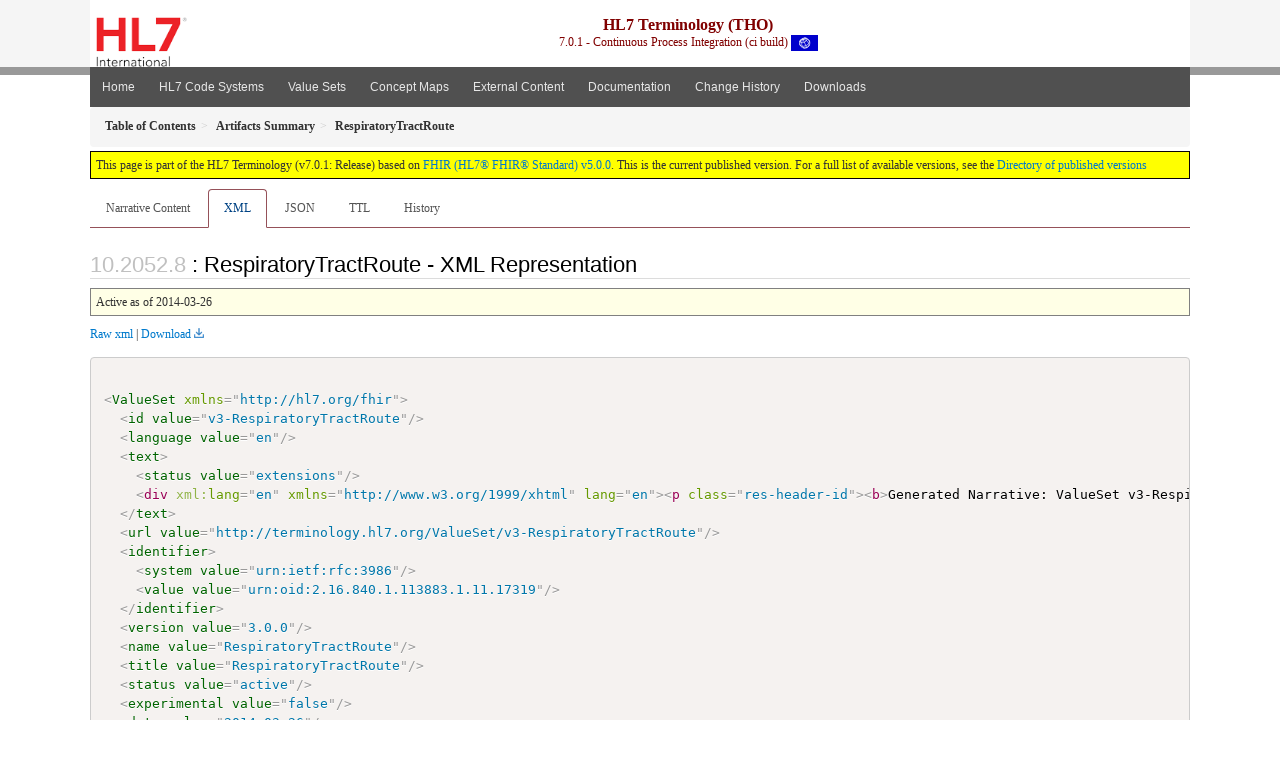

--- FILE ---
content_type: text/html
request_url: https://terminology.hl7.org/ValueSet-v3-RespiratoryTractRoute.xml.html
body_size: 4267
content:


<?xml version="1.0" encoding="UTF-8"?>
<!DOCTYPE HTML>
<html xml:lang="en" xmlns="http://www.w3.org/1999/xhtml" lang="en">
  <head>
    <meta content="text/html;charset=utf-8" http-equiv="Content-Type"/>
    <title>RespiratoryTractRoute - XML Representation - HL7 Terminology (THO) v7.0.1</title>

    <meta name="viewport" content="width=device-width, initial-scale=1.0"/>
    <meta name="author" content="http://hl7.org/fhir"/>

    <link href="fhir.css" rel="stylesheet"/>

    <!-- Bootstrap core CSS -->
    <link href="assets/css/bootstrap-fhir.css" rel="stylesheet"/>

    <!-- Project extras -->
    <link href="assets/css/project.css" rel="stylesheet"/>
    <link href="assets/css/pygments-manni.css" rel="stylesheet"/>
    <link href="assets/css/jquery-ui.css" rel="stylesheet"/>
  	<link href="assets/css/prism.css" rel="stylesheet" />
  	<link href="assets/css/cqf.css" rel="stylesheet" />
    <!-- Placeholder for child template CSS declarations -->
    <link href="assets/css/hl7.css" rel="stylesheet"/>
    <link href="assets/css/hl7.css" rel="stylesheet"/>
    <link href="assets/css/utg.css" rel="stylesheet"/>  
    <link href="assets/css/table.css" rel="stylesheet"/>

    <script type="text/javascript" src="fhir-table-scripts.js"> </script>

    <!-- HTML5 shim and Respond.js IE8 support of HTML5 elements and media queries -->
    <!--[if lt IE 9]>
    <script src="assets/js/html5shiv.js"></script>
    <script src="assets/js/respond.min.js"></script>
    <![endif]-->

    <!-- Favicons -->
    <link rel="apple-touch-icon-precomposed" sizes="144x144" href="assets/ico/icon-fhir-144.png"/>
    <link rel="apple-touch-icon-precomposed" sizes="114x114" href="assets/ico/icon-fhir-114.png"/>
    <link rel="apple-touch-icon-precomposed" sizes="72x72" href="assets/ico/icon-fhir-72.png"/>
    <link rel="apple-touch-icon-precomposed" href="assets/ico/icon-fhir-57.png"/>
    <link rel="shortcut icon" href="assets/ico/favicon.png"/>
  </head>
  <body onload="document.body.style.opacity='1'">

	  <script src="assets/js/prism.js"></script>
    <script type="text/javascript" src="assets/js/mermaid.js"></script>
    <script type="text/javascript" src="assets/js/mermaid-init.js"></script>
    <style type="text/css">h2{--heading-prefix:"10.2052"}
    h3,h4,h5,h6{--heading-prefix:"10.2052"}</style>
    <div id="segment-header" class="segment">  <!-- segment-header -->
      <div class="container">  <!-- container -->

        <!-- Placeholder for child template header declarations -->

        <div id="hl7-nav">
          <a id="hl7-logo" data-no-external="true" href="http://hl7.org">
            <img height="50" alt="Visit the HL7 website" src="assets/images/hl7-logo-header.png"/>
          </a>
        </div>

        <div id="ig-status">
          <p><span style="font-size:12pt;font-weight:bold">HL7 Terminology (THO)</span>
            <br/>
            <span style="display:inline-block;">7.0.1 - Continuous Process Integration (ci build)



  <img alt="International flag" src="assets/images/001.svg" height="16" title="International"/>


            </span>
          </p>
        </div>
      </div> <!-- /container -->
    </div>  <!-- /segment-header -->

    <div id="segment-navbar" class="segment">  <!-- segment-navbar -->
      <div id="stripe"> </div>
      <div class="container">  <!-- container -->
        <!-- HEADER CONTENT -->

        <nav class="navbar navbar-inverse">
          <!--status-bar-->
          <div class="container">
            <button data-target=".navbar-inverse-collapse" class="navbar-toggle" data-toggle="collapse" type="button">
              <span class="icon-bar"> </span>
              <span class="icon-bar"> </span>
              <span class="icon-bar"> </span>
            </button>
            <a class="navbar-brand hidden" href="http://hl7.org/fhir/R5/index.html">FHIR</a>
            <div class="nav-collapse collapse navbar-inverse-collapse">
              <ul xmlns="http://www.w3.org/1999/xhtml" class="nav navbar-nav">
  <li><a href="index.html">Home</a></li>
  <li><a href="codesystems.html">HL7 Code Systems</a></li>
  <li><a href="valuesets.html">Value Sets</a></li>
  <li><a href="conceptmaps.html">Concept Maps</a></li>
  <li><a href="external_code_systems.html">External Content</a></li>
  <li><a href="documentation.html">Documentation</a></li>
  <li><a href="Changes.html">Change History</a></li>
  <li><a href="downloads.html">Downloads</a></li>
</ul>

            </div>  <!-- /.nav-collapse -->
          </div>  <!-- /.container -->
        </nav>  <!-- /.navbar -->
      <!-- /HEADER CONTENT -->
      </div>  <!-- /container -->
    </div>  <!-- /segment-navbar -->
    <!--status-bar-->

    <div id="segment-breadcrumb" class="segment">  <!-- segment-breadcrumb -->
      <div class="container">  <!-- container -->
        <ul class="breadcrumb">
          <li><a href='toc.html'><b>Table of Contents</b></a></li><li><a href='artifacts.html'><b>Artifacts Summary</b></a></li><li><b>RespiratoryTractRoute</b></li>

        </ul>
      </div>  <!-- /container -->
    </div>  <!-- /segment-breadcrumb -->

    <a name="top"> </a>
    <div id="segment-content" class="segment">  <!-- segment-content -->
      <div class="container">  <!-- container -->
        <div class="row">
          <div class="inner-wrapper">

<div style="counter-reset: section 7" class="col-12">
<!--ReleaseHeader--><p id="publish-box">This page is part of the HL7 Terminology (v7.0.1: Release) based on <a data-no-external="true" href="http://hl7.org/fhir/R5">FHIR (HL7® FHIR® Standard) v5.0.0</a>. This is the current published version.  For a full list of available versions, see the <a data-no-external="true" href="http://terminology.hl7.org/history.html">Directory of published versions</a></p><!--EndReleaseHeader-->









<ul class="nav nav-tabs">

  <li>
    <a href="ValueSet-v3-RespiratoryTractRoute.html">Narrative Content</a>
  </li>



  
    <li class="active">
      <a href="#">XML</a>
    </li>
  


  
    <li>
      <a href="ValueSet-v3-RespiratoryTractRoute.json.html">JSON</a>
    </li>
  


  
    <li>
      <a href="ValueSet-v3-RespiratoryTractRoute.ttl.html">TTL</a>
    </li>
  


  
    <li>
      <a href="ValueSet-v3-RespiratoryTractRoute.change.history.html">History</a>
    </li>
  


</ul>


<a name="root"> </a>


<h2 id="root">: RespiratoryTractRoute - XML Representation</h2>

  <table class="colsi">
    <tr>

      <td colspan="2">
        
          Active
          
            as of 2014-03-26
          
        
      </td>

    </tr>
  </table>


<p><a href="ValueSet-v3-RespiratoryTractRoute.xml" no-download="true">Raw xml</a> | <a href="ValueSet-v3-RespiratoryTractRoute.xml" download>Download</a></p>

  <!-- insert intro if present -->
  



  <pre class="xml" data-fhir="generated" style="white-space: pre; text-wrap: nowrap; width: auto;"><code class="language-xml" style="white-space: pre; text-wrap: nowrap;">
&lt;<a href="http://hl7.org/fhir/R5/valueset.html#XValueSet">ValueSet</a> xmlns=&quot;http://hl7.org/fhir&quot;&gt;
  &lt;<a href="http://hl7.org/fhir/R5/resource.html#XValueSet.id">id</a> <a href="http://hl7.org/fhir/R5/datatypes.html#id">value</a>=&quot;v3-RespiratoryTractRoute&quot;/&gt;
  &lt;<a href="http://hl7.org/fhir/R5/resource.html#XValueSet.language">language</a> <a href="http://hl7.org/fhir/R5/datatypes.html#code">value</a>=&quot;en&quot;/&gt;
  &lt;<a href="http://hl7.org/fhir/R5/domainresource.html#XValueSet.text">text</a>&gt;
    &lt;<a href="http://hl7.org/fhir/R5/narrative.html#Narrative#XNarrative.status">status</a> <a href="http://hl7.org/fhir/R5/datatypes.html#code">value</a>=&quot;extensions&quot;/&gt;
    &lt;div xml:lang=&quot;en&quot; xmlns=&quot;http://www.w3.org/1999/xhtml&quot; lang=&quot;en&quot;&gt;&lt;p class=&quot;res-header-id&quot;&gt;&lt;b&gt;Generated Narrative: ValueSet v3-RespiratoryTractRoute&lt;/b&gt;&lt;/p&gt;&lt;a name=&quot;v3-RespiratoryTractRoute&quot;&gt; &lt;/a&gt;&lt;a name=&quot;hcv3-RespiratoryTractRoute&quot;&gt; &lt;/a&gt;&lt;div style=&quot;display: inline-block; background-color: #d9e0e7; padding: 6px; margin: 4px; border: 1px solid #8da1b4; border-radius: 5px; line-height: 60%&quot;&gt;&lt;p style=&quot;margin-bottom: 0px&quot;&gt;Language: en&lt;/p&gt;&lt;/div&gt;&lt;p&gt;This value set includes codes based on the following rules:&lt;/p&gt;&lt;ul&gt;&lt;li&gt;Include codes from&lt;a href=&quot;CodeSystem-v3-RouteOfAdministration.html&quot;&gt;&lt;code&gt;http://terminology.hl7.org/CodeSystem/v3-RouteOfAdministration&lt;/code&gt;&lt;/a&gt;&lt;span title=&quot;Version is not explicitly stated, which means it is fixed to the version provided in this specification&quot;&gt; version &amp;#x1F4E6;3.0.0&lt;/span&gt; where concept  is-a &lt;a href=&quot;CodeSystem-v3-RouteOfAdministration.html#v3-RouteOfAdministration-_RespiratoryTractRoute&quot;&gt;_RespiratoryTractRoute&lt;/a&gt;&lt;/li&gt;&lt;/ul&gt;&lt;p&gt;This value set excludes codes based on the following rules:&lt;/p&gt;&lt;ul&gt;&lt;li&gt;Exclude these codes as defined in &lt;a href=&quot;CodeSystem-v3-RouteOfAdministration.html&quot;&gt;&lt;code&gt;http://terminology.hl7.org/CodeSystem/v3-RouteOfAdministration&lt;/code&gt;&lt;/a&gt;&lt;span title=&quot;Version is not explicitly stated, which means it is fixed to the version provided in this specification&quot;&gt; version &amp;#x1F4E6;3.0.0&lt;/span&gt;&lt;table class=&quot;none&quot;&gt;&lt;tr&gt;&lt;td style=&quot;white-space:nowrap&quot;&gt;&lt;b&gt;Code&lt;/b&gt;&lt;/td&gt;&lt;td&gt;&lt;b&gt;Display&lt;/b&gt;&lt;/td&gt;&lt;td&gt;&lt;b&gt;Definition&lt;/b&gt;&lt;/td&gt;&lt;/tr&gt;&lt;tr&gt;&lt;td&gt;&lt;a href=&quot;CodeSystem-v3-RouteOfAdministration.html#v3-RouteOfAdministration-_RespiratoryTractRoute&quot;&gt;_RespiratoryTractRoute&lt;/a&gt;&lt;/td&gt;&lt;td style=&quot;color: #cccccc&quot;&gt;RespiratoryTractRoute&lt;/td&gt;&lt;td&gt;Respiratory tract&lt;/td&gt;&lt;/tr&gt;&lt;/table&gt;&lt;/li&gt;&lt;/ul&gt;&lt;/div&gt;<a name="end-xhtml"></a>
  &lt;/<a href="http://hl7.org/fhir/R5/domainresource.html#XValueSet.text">text</a>&gt;
  &lt;<a href="http://hl7.org/fhir/R5/valueset.html#XValueSet.url">url</a> <a href="http://hl7.org/fhir/R5/datatypes.html#uri">value</a>=&quot;http://terminology.hl7.org/ValueSet/v3-RespiratoryTractRoute&quot;/&gt;
  &lt;<a href="http://hl7.org/fhir/R5/valueset.html#XValueSet.identifier">identifier</a>&gt;
    &lt;<a href="http://hl7.org/fhir/R5/datatypes.html#Identifier#XIdentifier.system">system</a> <a href="http://hl7.org/fhir/R5/datatypes.html#uri">value</a>=&quot;urn:ietf:rfc:3986&quot;/&gt;
    &lt;<a href="http://hl7.org/fhir/R5/datatypes.html#Identifier#XIdentifier.value">value</a> <a href="http://hl7.org/fhir/R5/datatypes.html#string">value</a>=&quot;urn:oid:2.16.840.1.113883.1.11.17319&quot;/&gt;
  &lt;/<a href="http://hl7.org/fhir/R5/valueset.html#XValueSet.identifier">identifier</a>&gt;
  &lt;<a href="http://hl7.org/fhir/R5/valueset.html#XValueSet.version">version</a> <a href="http://hl7.org/fhir/R5/datatypes.html#string">value</a>=&quot;3.0.0&quot;/&gt;
  &lt;<a href="http://hl7.org/fhir/R5/valueset.html#XValueSet.name">name</a> <a href="http://hl7.org/fhir/R5/datatypes.html#string">value</a>=&quot;RespiratoryTractRoute&quot;/&gt;
  &lt;<a href="http://hl7.org/fhir/R5/valueset.html#XValueSet.title">title</a> <a href="http://hl7.org/fhir/R5/datatypes.html#string">value</a>=&quot;RespiratoryTractRoute&quot;/&gt;
  &lt;<a href="http://hl7.org/fhir/R5/valueset.html#XValueSet.status">status</a> <a href="http://hl7.org/fhir/R5/datatypes.html#code">value</a>=&quot;active&quot;/&gt;
  &lt;<a href="http://hl7.org/fhir/R5/valueset.html#XValueSet.experimental">experimental</a> <a href="http://hl7.org/fhir/R5/datatypes.html#boolean">value</a>=&quot;false&quot;/&gt;
  &lt;<a href="http://hl7.org/fhir/R5/valueset.html#XValueSet.date">date</a> <a href="http://hl7.org/fhir/R5/datatypes.html#dateTime">value</a>=&quot;2014-03-26&quot;/&gt;
  &lt;<a href="http://hl7.org/fhir/R5/valueset.html#XValueSet.publisher">publisher</a> <a href="http://hl7.org/fhir/R5/datatypes.html#string">value</a>=&quot;Health Level Seven International&quot;/&gt;
  &lt;<a href="http://hl7.org/fhir/R5/valueset.html#XValueSet.contact">contact</a>&gt;
    &lt;<a href="http://hl7.org/fhir/R5/metadatatypes.html#ContactDetail#XContactDetail.telecom">telecom</a>&gt;
      &lt;<a href="http://hl7.org/fhir/R5/datatypes.html#ContactPoint#XContactPoint.system">system</a> <a href="http://hl7.org/fhir/R5/datatypes.html#code">value</a>=&quot;url&quot;/&gt;
      &lt;<a href="http://hl7.org/fhir/R5/datatypes.html#ContactPoint#XContactPoint.value">value</a> <a href="http://hl7.org/fhir/R5/datatypes.html#string">value</a>=&quot;http://hl7.org&quot;/&gt;
    &lt;/<a href="http://hl7.org/fhir/R5/metadatatypes.html#ContactDetail#XContactDetail.telecom">telecom</a>&gt;
    &lt;<a href="http://hl7.org/fhir/R5/metadatatypes.html#ContactDetail#XContactDetail.telecom">telecom</a>&gt;
      &lt;<a href="http://hl7.org/fhir/R5/datatypes.html#ContactPoint#XContactPoint.system">system</a> <a href="http://hl7.org/fhir/R5/datatypes.html#code">value</a>=&quot;email&quot;/&gt;
      &lt;<a href="http://hl7.org/fhir/R5/datatypes.html#ContactPoint#XContactPoint.value">value</a> <a href="http://hl7.org/fhir/R5/datatypes.html#string">value</a>=&quot;hq@HL7.org&quot;/&gt;
    &lt;/<a href="http://hl7.org/fhir/R5/metadatatypes.html#ContactDetail#XContactDetail.telecom">telecom</a>&gt;
  &lt;/<a href="http://hl7.org/fhir/R5/valueset.html#XValueSet.contact">contact</a>&gt;
  &lt;<a href="http://hl7.org/fhir/R5/valueset.html#XValueSet.description">description</a> <a href="http://hl7.org/fhir/R5/datatypes.html#markdown">value</a>=&quot;Respiratory tract&quot;/&gt;
  &lt;<a href="http://hl7.org/fhir/R5/valueset.html#XValueSet.copyright">copyright</a>
             <a href="http://hl7.org/fhir/R5/datatypes.html#markdown">value</a>=&quot;This material derives from the HL7 Terminology THO. THO is copyright ©1989+ Health Level Seven International and is made available under the CC0 designation. For more licensing information see: https://terminology.hl7.org/license.html&quot;/&gt;
  &lt;<a href="http://hl7.org/fhir/R5/valueset.html#XValueSet.compose">compose</a>&gt;
    &lt;<a href="http://hl7.org/fhir/R5/valueset.html#XValueSet.compose.include">include</a>&gt;
      &lt;<a href="http://hl7.org/fhir/R5/valueset.html#XValueSet.compose.include.system">system</a>
              <a href="http://hl7.org/fhir/R5/datatypes.html#uri">value</a>=&quot;http://terminology.hl7.org/CodeSystem/v3-RouteOfAdministration&quot;/&gt;
      &lt;<a href="http://hl7.org/fhir/R5/valueset.html#XValueSet.compose.include.filter">filter</a>&gt;
        &lt;<a href="http://hl7.org/fhir/R5/valueset.html#XValueSet.compose.include.filter.property">property</a> <a href="http://hl7.org/fhir/R5/datatypes.html#code">value</a>=&quot;concept&quot;/&gt;
        &lt;<a href="http://hl7.org/fhir/R5/valueset.html#XValueSet.compose.include.filter.op">op</a> <a href="http://hl7.org/fhir/R5/datatypes.html#code">value</a>=&quot;is-a&quot;/&gt;
        &lt;<a href="http://hl7.org/fhir/R5/valueset.html#XValueSet.compose.include.filter.value">value</a> <a href="http://hl7.org/fhir/R5/datatypes.html#string">value</a>=&quot;_RespiratoryTractRoute&quot;/&gt;
      &lt;/<a href="http://hl7.org/fhir/R5/valueset.html#XValueSet.compose.include.filter">filter</a>&gt;
    &lt;/<a href="http://hl7.org/fhir/R5/valueset.html#XValueSet.compose.include">include</a>&gt;
    &lt;<a href="http://hl7.org/fhir/R5/valueset.html#XValueSet.compose.exclude">exclude</a>&gt;
      &lt;<a href="http://hl7.org/fhir/R5/valueset.html#XValueSet.compose.include.system">system</a>
              <a href="http://hl7.org/fhir/R5/datatypes.html#uri">value</a>=&quot;http://terminology.hl7.org/CodeSystem/v3-RouteOfAdministration&quot;/&gt;
      &lt;<a href="http://hl7.org/fhir/R5/valueset.html#XValueSet.compose.include.concept">concept</a>&gt;
        &lt;<a href="http://hl7.org/fhir/R5/valueset.html#XValueSet.compose.include.concept.code">code</a> <a href="http://hl7.org/fhir/R5/datatypes.html#code">value</a>=&quot;_RespiratoryTractRoute&quot;/&gt;
      &lt;/<a href="http://hl7.org/fhir/R5/valueset.html#XValueSet.compose.include.concept">concept</a>&gt;
    &lt;/<a href="http://hl7.org/fhir/R5/valueset.html#XValueSet.compose.exclude">exclude</a>&gt;
  &lt;/<a href="http://hl7.org/fhir/R5/valueset.html#XValueSet.compose">compose</a>&gt;
&lt;/<a href="http://hl7.org/fhir/R5/valueset.html#XValueSet">ValueSet</a>&gt;</code></pre>


  <!-- insert notes if present -->
  



</div>
        </div>  <!-- /inner-wrapper -->
      </div>  <!-- /row -->
    </div>  <!-- /container -->
  </div>  <!-- /segment-content -->

  <script type="text/javascript" src="assets/js/jquery.js"> </script>     <!-- note keep space here, otherwise it will be transformed to empty tag -> fails -->
  <script type="text/javascript" src="assets/js/jquery-ui.min.js"> </script>

  <script type="text/javascript" src="assets/js/window-hash.js"> </script>
  <a name="bottom"> </a>
  <div id="segment-footer" igtool="footer" class="segment">  <!-- segment-footer -->
    <div class="container">  <!-- container -->

      <div class="inner-wrapper">
        <p>
          IG &#169; 2020+ <a style="color:var(--footer-hyperlink-text-color)" href="http://hl7.org/Special/committees/vocab">HL7 International - Vocabulary Work Group</a>.  Package hl7.terminology#7.0.1 based on <a style="color: var(--footer-hyperlink-text-color)" href="http://hl7.org/fhir/R5/">FHIR 5.0.0</a>. Generated <span title="Thu, Dec 11, 2025 23:58-0700">2025-12-11</span>
          <br/>
          <span style="color: var(--footer-highlight-text-color)">
                      Links: <a style="color: var(--footer-hyperlink-text-color)" href="toc.html">Table of Contents</a> |
                 <a style="color: var(--footer-hyperlink-text-color)" href="qa.html">QA Report</a>
                 
                
                 | <a style="color: #81BEF7" target="_blank" href="http://terminology.hl7.org/history.html">Version History <img alt="external" style="vertical-align: baseline" src="external.png"/></a></a> |
                 <a style="color: #81BEF7" target="_blank" href="license.html"> <img alt="external" style="vertical-align: baseline" src="cc0.png"/></a> |
                 <!--<a style="color: #81BEF7" href="todo.html">Search</a> | --> 
                 <a style="color: #81BEF7" target="_blank" href="https://jira.hl7.org/projects/UP">Propose a change <img alt="external" style="vertical-align: baseline" src="external.png"/></a>

          </span>
        </p>
      </div>  <!-- /inner-wrapper -->
    </div>  <!-- /container -->
  </div>  <!-- /segment-footer -->
  
  <div id="segment-post-footer" class="segment hidden">  <!-- segment-post-footer -->
    <div class="container">  <!-- container -->
    </div>  <!-- /container -->
  </div>  <!-- /segment-post-footer -->

  <!-- JS and analytics only. -->
  <!-- Bootstrap core JavaScript
  ================================================== -->
  <!-- Placed at the end of the document so the pages load faster -->
  <script type="text/javascript" src="assets/js/bootstrap.min.js"> </script>
  <script type="text/javascript" src="assets/js/respond.min.js"> </script>
  <script type="text/javascript" src="assets/js/anchor.min.js"> </script>
  <script type="text/javascript" src="assets/js/clipboard.min.js"> </script>
  <script type="text/javascript" src="assets/js/clipboard-btn.js"> </script>
  <script type="text/javascript" src="assets/js/anchor-hover.js"> </script>
  <!-- Analytics Below
  ================================================== -->
  </body>
</html>

